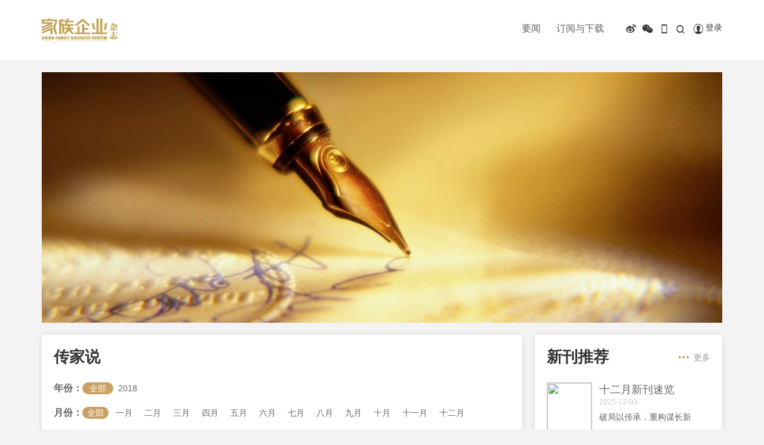

--- FILE ---
content_type: text/html; charset=utf-8
request_url: http://cfbr.com.cn/column/lists/cid/93.html
body_size: 5231
content:
<!DOCTYPE html>
<html lang="zh-CN">
<head>
	<meta charset="UTF-8">
	<title>家族企业--传家说</title>
	<link href="/Public/home/css/iconfont.css" rel="stylesheet" type="text/css">
<link href="/Public/home/css/global.css" rel="stylesheet" type="text/css">
<meta http-equiv="X-UA-Compatible" content="IE=edge,chrome=1">
<script>
	//浏览器跳转手机网站
       function browserRedirect() {
            var sUserAgent = navigator.userAgent.toLowerCase();
            var bIsIpad = sUserAgent.match(/ipad/i) == "ipad";
            var bIsIphoneOs = sUserAgent.match(/iphone os/i) == "iphone os";
            var bIsMidp = sUserAgent.match(/midp/i) == "midp";
            var bIsUc7 = sUserAgent.match(/rv:1.2.3.4/i) == "rv:1.2.3.4";
            var bIsUc = sUserAgent.match(/ucweb/i) == "ucweb";
            var bIsAndroid = sUserAgent.match(/android/i) == "android";
            var bIsCE = sUserAgent.match(/windows ce/i) == "windows ce";
            var bIsWM = sUserAgent.match(/windows mobile/i) == "windows mobile";
            //document.writeln("您的浏览设备为：");
            if (bIsIpad || bIsIphoneOs || bIsMidp || bIsUc7 || bIsUc || bIsAndroid || bIsCE || bIsWM) {
                window.location.href="http://www.cfbr.com.cn/mobile"; 
            }
        }

        browserRedirect();

</script>
<script>
var _hmt = _hmt || [];
(function() {
  var hm = document.createElement("script");
  hm.src = "https://hm.baidu.com/hm.js?6763860b56e7ec8692f1d27ac82f3810";
  var s = document.getElementsByTagName("script")[0]; 
  s.parentNode.insertBefore(hm, s);
})();
</script>
</head>
<body>
	<div class="head head_w">
		<div class="warp">
	<a href="/" class="logo"><img src="/Public/home/images/logo.png" class="animate" /></a>
	<a href="" class="login_btn"><i class="iconfont icon-yonghu"></i>登录</a>
	<div class="headsearch animate">
		<form target="_blank" action="/plus/search" name="formsearch" class="SubForm2">
			<input type="text" placeholder="请输入关键字" name="q"><a href="javascript:;" alt="搜索"><i class="iconfont icon-search"></i></a>
		</form>

	</div>
	<div class="down">
		<a href="javascript:;" alt="新浪">
			<i class="iconfont icon-sina"></i>
			<span class="code">
				<img src="/Public/home/images/code.jpg"/>
			</span> 
		</a>
		<a href="javascript:;" alt="微信"><i class="iconfont icon-weixing"></i>
			<span class="code">
				<img src="/Public/home/images/code.jpg"/>
			</span> 
		</a>
		<a href="" alt="手机"><i class="iconfont icon-phone"></i></a>
	</div>
	<ul class="nav">
	
			<li  class="active">
			
			<a href="/column/lists/cid/44.html" class="t" ><span>要闻</span></a>
						
											<div class="nav_up">
																<a href="/column/lists/cid/44.html">要   闻</a>																<a href="/column/lists/cid/57.html">非遗与传承</a>										<a href="/column/zjlists.html">专栏</a>
																					<a href="/column/lists/cid/59.html">修齐治平</a>									</div>
				

			
		</li>
			<li >
			
							<a href="/column/63.html" class="t" ><span>订阅与下载</span></a>			
							

			
		</li>
		</ul>
</div>

	</div>
		<div class="banner warp h420 mt20">
			<div class="focus" id="focus">
				<ul>
										<li>
						<img src="/Uploads/image/2017/0704/20170704174620_8621.jpg" class="img" />
						<!-- <div class="fo-box">
							<h3>本期推荐</h3>
							<p>家族成员在家族企业里的日子过得并不总是那么轻松。如果家族企业执行委员会的成员从小就彼此相熟、知根知底，那么，企业的内部矛盾、标准不一、阵线不齐以及其它种种分歧便会被放大。</p>
							<a href="">查看详情</a>
						</div> -->
					</li>				</ul>
			</div>
		</div>
	

	<div class="warp group clearfix">
		<div class="fl">
			<h2 class="tit"><b>传家说</b></h2>
			<div class="sel-bar clearfix line" >
				<p class="fl"> <b>年份：</b><span  class="cur"  >
					<a href="/column/lists/cid/93.html">全部</a>
					</span>
				<span >
						<a href="/column/lists/cid/93/year/2018.html">2018</a>
					</span>				<span></span>
				</p>
				<p class="fl"> <b>月份：</b><span  class="cur" ><a href="/column/lists/cid/93.html">全部</a></span>
				<span  ><a href="/column/lists/cid/93/m/1.html">一月</a></span>
				<span  ><a href="/column/lists/cid/93/m/2.html">二月</a></span>
				<span ><a href="/column/lists/cid/93/m/3.html">三月</a></span>
				<span ><a href="/column/lists/cid/93/m/4.html">四月</a></span>
				<span ><a href="/column/lists/cid/93/m/5.html">五月</a></span>
				<span ><a href="/column/lists/cid/93/m/6.html">六月</a></span>
				<span ><a href="/column/lists/cid/93/m/7.html">七月</a></span>
				<span ><a href="/column/lists/cid/93/m/8.html">八月</a></span>
				<span ><a href="/column/lists/cid/93/m/9.html">九月</a></span>
				<span ><a href="/column/lists/cid/93/m/10.html">十月</a></span>
				<span ><a href="/column/lists/cid/93/m/11.html">十一月</a></span>
				<span ><a href="/column/lists/cid/93/m/12.html">十二月</a></span>
				</p>
				
			</div>
			<div class="layout-ul layout-ul6">
				<ul>
				<li>
						<a href="/news/1520.html" class="img"><img src="/Uploads/image/2018/0904/20180904173022_3111.jpg" width="267" height="169" /></a>
						<div class="info">
							<h3><a href="/news/1520.html">在妥协中寻找平衡</a></h3>
							<p>保险正以其风险防范、损失补偿、安全稳健、资金融通等功能和特点在高净值人群的资产配置表中逐渐增高占比。</p>
							<span>2018-09-04</span>
						</div>
					</li><li>
						<a href="/news/1561.html" class="img"><img src="/Uploads/image/2018/1102/20181102170057_9824.png" width="267" height="169" /></a>
						<div class="info">
							<h3><a href="/news/1561.html">高净值家族不可或缺的“两张保单”</a></h3>
							<p><p class="MsoNormal">
	我们既可以将保险付诸于健康和财富身上的“避震功能”看做“两张保单”，也可以将其构建为两套完整的保障体系。
</p></p>
							<span>2018-08-15</span>
						</div>
					</li><li>
						<a href="/news/1516.html" class="img"><img src="/Uploads/image/2018/0904/20180904173418_4634.jpg" width="267" height="169" /></a>
						<div class="info">
							<h3><a href="/news/1516.html">个税改革是否会成为资产配置的新风向标？</a></h3>
							<p>保险不是短期逐利的工具，而是财富的替代、耐心的资本、长期的投资、深度的传富和最小化税收的节税工具。</p>
							<span>2018-07-06</span>
						</div>
					</li><li>
						<a href="/news/1486.html" class="img"><img src="/Uploads/image/2018/0904/20180904175158_2828.jpg" width="267" height="169" /></a>
						<div class="info">
							<h3><a href="/news/1486.html">解惑中国式家族传承</a></h3>
							<p>与一般的财富管理相比，物质财富的传承是一个复杂的系统工程，不仅涉及到复杂的法律、税务和家庭关系安排，同时还需要一系列极细致和周密的构架、评估和执行等持续过程。</p>
							<span>2018-06-04</span>
						</div>
					</li><li>
						<a href="/news/1443.html" class="img"><img src="/Uploads/image/2018/0904/20180904175613_1406.jpg" width="267" height="169" /></a>
						<div class="info">
							<h3><a href="/news/1443.html">描绘高净值家族财富管理与传承图谱</a></h3>
							<p>对于财富管理工具层面的认识，中国高净值人群仍处于初级阶段，需求日益迫切，行业增长空间充分。拼凑出一幅现阶段本土“高净值家族财富管理与传承图谱”，需要“学术派”与“实操派”的共同努力。</p>
							<span>2018-05-02</span>
						</div>
					</li><li>
						<a href="/news/1338.html" class="img"><img src="/Uploads/image/2018/0904/20180904180539_3798.jpg" width="267" height="169" /></a>
						<div class="info">
							<h3><a href="/news/1338.html">构建财富传承服务链</a></h3>
							<p>坚韧、果敢、细致……这些都是闪耀在财富累积阶段难能可贵的品质，但是当度过创富的阶段，又有多少人能够持续将这些品质延展至守富、传富的阶段？</p>
							<span>2018-04-29</span>
						</div>
					</li><li>
						<a href="/news/1339.html" class="img"><img src="/Uploads/image/2018/0904/20180904180854_7894.jpg" width="267" height="169" /></a>
						<div class="info">
							<h3><a href="/news/1339.html">现代金融工具的“双剑合璧”</a></h3>
							<p>家族传承有三个载体，财富、人、文化。而传承的风险就是围绕着这三个载体存在的，其中包括财富的灭失风险，人的健康和关系带来的风险，文化、价值观不统一带来的传承风险。</p>
							<span>2018-03-28</span>
						</div>
					</li>				</ul>
			</div>
		</div>
		<div class="fr">
			<h2 class="tit"><b>新刊推荐</b> <a href="/column/lists/cid/44.html" class="more-lv"><i class="iconfont icon-shenglvehao"></i>更多</a></h2>
			<ul class="list2 row3-h">

				
				<li><a href="/news/3137.html">
					<img src="" class="img" />
					<h2>十二月新刊速览</h2>
					<span>2025-12-03</span>
					<p>破局以传承，重构谋长新<br /></p>
				</a></li><li><a href="/news/2903.html">
					<img src="" class="img" />
					<h2>开局良好！十组数据...</h2>
					<span>2023-04-19</span>
					<p></p>
				</a></li><li><a href="/news/1549.html">
					<img src="/Uploads/image/2018/1102/20181102152559_9427.png" class="img" />
					<h2>公益组织“股权捐赠...</h2>
					<span>2018-09-10</span>
					<p>2016年9月实施的《慈善法》拓宽了捐赠渠道，将不...</p>
				</a></li>			</ul>
		</div>
		<!-- <div class="fr mt20">
			<h2 class="tit"><b>专家学者</b> <a href="/column/lists/cid/58.html" class="more-lv"><i class="iconfont icon-shenglvehao"></i>更多</a></h2>
			<ul class="list2 row3">

								<li><a href="/news/794.html">
					<img src="/Uploads/image/2017/0731/20170731113635_1310.jpg" class="img" />
					<h2>丁杰</h2>
					<span>1970-01-01</span>
					<p>人类发展到今天，我们需要想清楚一件很重要的事情—我...</p>
				</a></li>			</ul>
		</div> -->
	</div>
	<div class="warp page clearfix">
		<div>    </div>		<!-- <a href="" class="prve"><</a>
		<a href="#">1</a>
		<span>...</span>
		<a href="#">4</a>
		<a href="#">5</a>
		<span class="current">6</span>
		<a href="#">7</a>
		<a href="#">8</a>
		<a href="" class="next">></a> -->
	</div>

	<div class="footer">
		<div class="warp clearfix">
			<div class="clearfix">
				<div class="item" style='display:none;'>
					<h2>杂志</h2>
												<a href="javascript:;">介绍</a><a href="javascript:;">订阅</a><a href="javascript:;">发行渠道</a><a href="javascript:;">新媒体</a>				</div>
				<div class="item" style='display:none;'>
					<h2>关于我们</h2>
												<a href="javascript:;">介绍</a><a href="javascript:;">加入我们</a><a href="javascript:;">投稿</a><a href="javascript:;">联系我们</a><a href="javascript:;">意见反馈</a>				</div>
				<div class="item link" style='display:none;'>
					<h2>合作伙伴</h2>

							<a><img src="/Uploads/image/2015/0403/20150403165734_2788.png" /></a><a><img src="/Uploads/image/2015/0403/20150403165758_6679.png" /></a><a><img src="/Uploads/image/2015/0403/20150403165821_7413.png" /></a><a><img src="/Uploads/image/2015/0403/20150403165842_5554.png" /></a><a><img src="/Uploads/image/2015/0403/20150403165857_3192.png" /></a>				</div>
				<div class="item telme" style='float:left'>
					<h2>联系我们</h2>
					<a href="email:jiazuqiye@cbnet.com.cn">Email：jiazuqiye@cbnet.com.cn</a>
					<a >传真Fax：010-88890006</a>
					<a >举报投诉电话：010-88890055</a>
					<!-- <p><i class="iconfont icon-sina"></i><i class="iconfont icon-weixing"></i></p> -->
				</div>
			</div>
		</div>
		<div class="cen">
			<p class="warp">本网站由《中国经营报》社有限公司运营，全部内容版权归《家族企业》所有并经《家族企业》杂志独家授权凡道广告传媒(北京)有限公司开发 <br />Copyright @ 1998-2013 Tencent.All Rights Reserved <a href="https://beian.miit.gov.cn/" target="_blank">京ICP备13038787号-7</a><a href="/Public/InternetNewsInfoServiceLicence/互联网新闻信息服务许可证_家族企业杂志.html">互联网新闻信息服务许可证10120180003</a><span><a >隐私保护</a> | <a >网站地图</a></span>
			</p>
		</div>		
	</div>


<script type="text/javascript" src="/Public/home/js/jquery-1.8.3.min.js"></script>
<script src="/Public/home/js/jquery.cxscroll.min.js"></script>
<script type="text/javascript" src="/Public/home/js/head.js"></script>
<script type="text/javascript" src="/Public/home/js/global.js"></script>
<script type="text/javascript" src="/Public/js/validform/validform-5.3.2.min.js"></script>
<script type="text/javascript">
		$(".SubForm2").Validform({
			btnSubmit:".iconfont",
			tiptype: 3,
			beforeCheck:function(curform){
				$(".animate").addClass("show");
				var val =$("input[name='q']").val();
				if(val=='underfined' ||val ==false){
					return false;
				}else{
					return true;
				}
				
				
				
			//在表单提交执行验证之前执行的函数，curform参数是当前表单对象。
			//这里明确return false的话将不会继续执行验证操作;	
			},
		});
	</script>


</body>
</html>

--- FILE ---
content_type: text/css
request_url: http://cfbr.com.cn/Public/home/css/global.css
body_size: 7462
content:
*{margin:0;padding:0;list-style:none;font-family: 'Microsoft Yahei','宋体','微软雅黑',Arial,Lucida Grande,Tahoma,sans-serif; }
html, body {
    -webkit-tap-highlight-color: rgba(0,0,0,0);
    color:#666;
    background: #f3f3f3;
    font-size: 14px;
}
h1,h2,h3,h4,h5{font-weight: 500;}
a{color:#666;text-decoration:none;}
a.f3{color: #333;}
a.f8{color: #888;}
a:hover{color:#c8a063;}
img{border:0 none;}
input,a{outline:none;}
i,em{font-style: normal;}
.rel{position: relative;}
.abs{position: absolute;}
.fl{float: left;}
.fr{float:right;}
.overflow{overflow: hidden;}
.block{display: block;}

.clearfix{zoom:1;clear:both;display:inline-block;}
.clearfix{display:block;}
.clearfix:after{content:".";height:0;display:block;clear:both;visibility:hidden;font-size:0;}

.pb50{padding-bottom: 50px;}
.pt50{padding-top: 50px !important;}
.pt20{padding-top:20px !important;}
.pt10{padding-top: 10px !important;}
.mt20{margin-top: 20px !important; }
.mt-80{margin-top: -80px !important;}

.animate{ 
   -webkit-transition:all 0.1s;
    -moz-transition:all 0.1s;
    -o-transition:all 0.1s;
    -ms-transition:all 0.1s ;    
    transition:all 0.1s;
}
.animated {
    -webkit-animation-duration:1s;
    animation-duration:1s;
    -webkit-animation-fill-mode:both;
    animation-fill-mode:both
}
.animated.infinite {
    -webkit-animation-iteration-count:infinite;
    animation-iteration-count:infinite
}
.animated.hinge {
    -webkit-animation-duration:2s;
    animation-duration:2s
}

.warp{width:1140px;margin:0 auto;}
/**/
.backtop{position: fixed;bottom: 50px;right:50%;margin-right: -610px;z-index: 9999;width:40px;height:40px;border-radius: 50%;cursor: pointer;}
.backtop i{font-size: 37px;opacity: 0.8;color: #0670bb;line-height: 46px;text-align: center;display: block;}
/**/
.head{width:100%;height:100px;z-index:99;background:#fff;border-bottom:1px solid rgba(255,255,255,0.1);
   -webkit-transition:all 0.1s ease-in-out;
    -moz-transition:all 0.1s ease-in-out;
    -o-transition:all 0.1s ease-in-out;
    -ms-transition:all 0.1s ease-in-out;    
    transition:all 0.1s ease-in-out;
}
.headfix{position:fixed;top:0;left:0;box-shadow:0px -1px 27px #E0E0E0;-webkit-box-shadow:0px -1px 27px #E0E0E0;-moz-box-shadow:0px -1px 27px #E0E0E0;-o-box-shadow:0px -1px 27px #E0E0E0;-ms-box-shadow:0px -1px 27px #E0E0E0;}
.head .logo{float:left;margin:27px 0 0;display:block;width:151px;height:49px;overflow:hidden;position:relative;}
.head .logo img{position:absolute;top:-51px;left:0;}
.head .nav{float:right;margin:0 20px;}
.head .nav li{float:left;position:relative;padding:0 3px;}
.head .nav li a{position:relative;overflow:hidden;}
.head .nav li a.t{line-height:96px;height:100px;font-size:16px;padding:0;display:block;}
.head .nav li a.t span{padding: 1px 10px 3px;}/*
.head .nav li.active a.t,.head .nav li a.t:hover{color:#fff;}.head .nav li.active a.t span,*/
.head .nav li a.t:hover span{/*color:#fff;background: #c8a063;border-radius: 18px;*/color:#c8a063;text-decoration: underline;}
.head .nav li i.icon{display:block;position:absolute;right:5px ;top:31px;width:0;height:0;border-left: 4px solid transparent; border-right: 4px solid transparent;border-top: 6px solid #333;}
.head .nav li.hover {z-index: 999;}
.head .nav li.hover i.icon{border-bottom: 6px solid #333;border-top:0;}
.head .nav .nav_up{position: absolute;left:100px;z-index: 99;bottom:0;transition: 0.3s;background: url("../images/navupbg2.png") no-repeat 14px top;z-index: 0;transition: 0.35s; opacity:0;padding-left: 13px; width: 301px;}
.head .nav .nav_up a{display: inline-block;color: #000;line-height:36px;padding-right: 25px;text-align: center;/*border-bottom: 1px solid rgba(0,0,0,0.5);*/margin-bottom:1px;float: left;}
.head .nav .nav_up a:hover{color: #a88652;text-decoration: underline;}

.nav_brank{margin:20px 0;}
.nav_brank i{color:#333;padding:0 6px;font-size:12px;}
.nav_brank span{padding: 0  3px;}
.nav_brank em{font-size: 14px;color: #c8a063;border-bottom: 1px solid #c8a063;}
/*banner*/
.banner{position:relative;height: 700px;}
.banner.baner_index li{height:700px;}
.banner .box{overflow: hidden;width:100%;}
.banner .list{overflow: hidden;width: 99999px;}
.banner .list li{float: left;width: 1000px;}
/*.banner .prev{position:absolute;left:50%;top:50%;width:30px;height:30px;margin:-15px 0 0  -570px;}
.banner .next{position:absolute;right:50%;top:50%;width:30px;height:30px;margin:-15px  -570px 0 0;}*/

.focus {width:100%; height:100%; overflow:hidden;position: relative;}
.banner .focus{ position:absolute;left:0;top:0;}
.focus ul {height:100%; position:absolute;left:0;top:0;width:100%;}
.focus ul li {float:left; width:100%; overflow:hidden; position:relative;background-repeat:no-repeat;background-position:center center;}
.focus ul li a{display:block;height:100%;width:100%;background-position:center center;background-repeat:no-repeat;}
.focus ul li div {position:absolute; overflow:hidden;}
.focus .btn {position:absolute; width:1172px; height:10px; padding:5px 0; left:50%;margin-left:-586px; bottom:5%; text-align:center;}
.focus .btn span {display:inline-block; _display:inline; _zoom:1; width:12px; height:12px; _font-size:0; margin:0 5px; cursor:pointer; background:#fff;border-radius:50%;}
.focus .btn span.on {background:#c49d62;}
.focus1{height: 235px;margin-top: 10px;width: 520px;}
.focus1 .btn{width: 520px;margin: 0;left:0;}

.banner.h420{height: 420px;}
.banner.h420 .btn{text-align: left;width: 96%;left:2%;margin:0;}
.banner.h420 .fo-box {position:absolute; width:277px; height:248px;padding:20px; right:100px; top:50%;margin-top:-144px;background: rgba(255,255,255,0.95);}
.banner.h420 .fo-box h3{font-size: 18px;color: #333;}
.banner.h420 .fo-box p{color: #999;line-height: 1.7em;margin:20px 0;}
.banner.h420 .fo-box a{color: #c49d62;}
.banner.h420 .fo-box a:hover{text-decoration: underline;}
/**/
.down{float:right;padding-top: 38px;}
.down a{color: #333;margin:0 3px;position: relative;}
.down a i{font-size: 18px;}
.down a span.code{width: 0;height:0;position: absolute;top:18px;right:3px;overflow: hidden;z-index: 99;}
.down a span.code img{width: 100%;}
.headsearch{float: right;margin-top: 38px;border:1px solid transparent;position: relative;padding-right:25px;padding-left:0;overflow:hidden;width: 0;font-size: 0; }
.headsearch.show{width:110px;border-color: #ddd;height:20px;border-radius: 10px;background: #fff;padding-left:10px;}
.headsearch input{border:none;border-radius: 10px;line-height: 20px;padding:0;height: 20px;font-size: 12px;background: none;width: 0;overflow: hidden;}
.headsearch.show input{width:110px;}
.headsearch a{color: #333;margin:0 3px;position: relative;position: absolute;right:0;top:2px;}
/**/
.login_btn{position:relative;padding-left:20px;float: right;color: #333;font-size: 14px;display: block;margin: 38px 0 0 10px;}
.login_btn i{position: absolute;left:0;top:3px;}

.inteTop{position: relative;}
.inteTop .head{background: transparent;position:absolute;left:0;top:0;}
.inteTop .headfix{background: #fff;position: fixed;}
.inteTop .head .nav li a.t{color: #fff;}
.inteTop .head .nav li a:after{background: #fff;height:2px;}
.inteTop .headfix .nav li a.t{color: #c8a063;}
.inteTop .headfix .logo img{top:-51px;}
.inteTop .head_search{background: none;}
.inteTop .head_search input{background: none;color: #fff;}
.inteTop .head_search input::-webkit-input-placeholder{color: #fff;}
.inteTop .head_search input:-moz-placeholder{color:#fff;}
.inteTop .head_search input::-moz-placeholder{color:#fff;}
.inteTop .head_search input:-ms-input-placeholder {color:#fff;}
.inteTop .head_search i{color: #fff;}
.inteTop .head .down a{color: #fff;}
.inteTop .head .login_btn{color: #fff;}
.inteTop .head .logo img{top:0;}
.inteTop .head .headsearch a{color: #fff;}
.headfix .headsearch.show{border-color: #333 !important;}
.headfix .headsearch a{color: #333 !important;}
.headfix .down a{color: #333 !important;}
.headfix .login_btn{color: #333 !important;}
.headfix .logo img{top:-51px !important;}
.headsearch.show a{color: #333 !important;}
.inteTop .nav .nav_up{background-image: url("../images/navupbg.png"); width: 301px; }
.inteTop .nav .nav_up a{color:#fff;}

.inteTop .nav .nav_up{bottom:0px; }
.inteTop .headfix .nav .nav_up{background-image: url("../images/navupbg2.png");bottom:0; }
.inteTop .headfix .nav .nav_up a{color:#000;}
.inteTop .headfix .nav .nav_up a:hover{color:#c8a063;}

.footer{background:#242424;width:100%;padding:50px 0 0;text-align:left;}
.footer .item{float:left;width:20%;}
.footer .item h2{position:relative;line-height:28px;padding-bottom:8px;font-size: 16px;color: #fff;}
.footer .item h2:after{content: "";height:1px;font-size: 0;display: block;width: 30px;background: #666;margin: 10px 0;}
.footer .item a{display:block;color:#7d7d7d;font-size:14px;line-height:2em;}
.footer .item a:hover{color:#fff;}
.footer .item.link{width: 322px;}
.footer .item.link a{width: 141px;float: left;margin:0 20px 5px 0;}
.footer .telme{float: right;}
.footer .telme i{display: block;float: left;width: 30px;height: 30px;border-radius: 50%;background: #474747;color: #242424;text-align: center;line-height:30px;font-size: 18px;margin: 10px 10px 0 0; }

.footer .cen{background:#1d1d1d;padding:15px 0;color:#a2a2a2;margin-top:50px;}
.footer .cen .warp{position: relative;}
.footer .cen .warp span{position: absolute;right: 0;top:10px;}
.footer .cen a{color:#d6d6d6;}
.footer .cen a:hover{color:#fff;}

/*分页*/
.page{text-align: center;margin-top: 20px;margin-bottom: 20px;}
.page a{display: inline-block;background: #fff;float: left;display: block;width: 40px;height: 40px;margin:0 5px;text-align: center;line-height: 40px;}
.page span{float: left;width: 40px;height: 40px;display: block;background: #fff;line-height: 40px;}
.page span.current{background: #c8a063;color: #fff;}

.lr-page{}
.lr-page a{display: block;width: 20px;height: 20px;float: left;background: #999;margin-left: 1px;}
.lr-page a i{color: #fff;display: block;text-align: center;line-height: 20px;font-size: 14px;}
.lr-page a:hover{background: #c8a063;}

/*标题*/
.tit{min-height:40px;}
.tit b{color: #333;font-size: 26px;}
.tit i{color: #999;font-size: 14px;margin: 0 5px;}
.tit em{font-weight: 500;color: #999;font-size: 14px;}
.tit2{margin: 10px 0;}
.tit2 b{color: #333;font-size: 18px;}
.tit span{display: block;text-indent: 2em;color:#333;font-weight: 600;margin: 10px 0;}
.more{padding:10px 25px;border:2px solid #c8a063;float:left;color: #c8a063;border-radius: 1px;}
.more:hover{color: #fff;background: #c8a063;}
.more-lv{font-size: 14px;color: #999;float: right;}
.more-lv i{color: #c8a063;font-size: 12px;}
.tit .more-lv{margin-top: 10px;}
/**/
.group{clear: both;margin-top:20px;margin-bottom: 20px;}
.group>div{background: #fff;padding:20px;box-shadow: 0 0 10px 0 rgba(0,0,0,0.1);border-radius: 1px;position: relative;}
.group .fl{width:765px;}
.group .fr{width:274px;}
.group .w2{width: 520px;}

.xsdzzdz{clear: both;margin-top:20px;margin-bottom: 20px;}
.xsdzzdz>div{background: #fff;padding:20px;box-shadow: 0 0 10px 0 rgba(0,0,0,0.1);border-radius: 1px;position: relative;}
.xsdzzdz a{display:block;width:540px;float:left; overflow:hidden;}
.xsdzzdz a:nth-child(1){margin-right:20px;}
.xsdzzdz .more-lv{width:inherit;float:right;}

.f26{font-size: 26px;font-weight: 700;color: #333;}
.sel-bar p{margin-top:20px; }
.sel-bar p.fl{margin-right: 50px;width: auto;}
.sel-bar p b{font-size: 16px;}
.sel-bar p span,.sel-bar p a{margin:0;padding: 2px 4px;cursor: pointer;}
.sel-bar p span.cur,.sel-bar p a.cur{background: #c8a063;color: #fff;border-radius: 15px;}
.sel-bar p span.cur a{color: #fff;}
.sel-bar.line{border-bottom: 1px solid #eee;padding-bottom: 20px;}
.wp-head i.bg{position: absolute;right: 40px;bottom: 0;}
.wp-head i.bg img{display: block;}

.tab{position: absolute;}
.tab.n4,.tab.n5{width: 400px;}
.tab li{float:left;width: 100px;}
.tab a{height:60px;display: block;line-height: 70px;font-size: 18px;text-align: center;color: #333;}
.tab a:hover{color:#c8a063;}
.tab li.active a{color: #fff;background: #c8a063;}
.tab.n4 li{width: 25%;}
.tab.n5 li{width: 20%;}
.group .tab{right:10px;top:0;}
.group .lr-page{position: absolute;right:20px;top:30px;}
.group .tit .jlbtitle{width: 455px;display: block;overflow:hidden;height: 30px;float:left;}

.list1{clear:both;margin:0 0 0 -20px;}
.list1 li{float:left;width: 239px;margin:20px 0 0 20px;}
.list1 li .img{width: 239px;height:151px;}
.list1 li h2{font-size: 18px;color: #333;margin: 10px 0;}
.list1 li a:hover h2{color:#c8a063; }
.list1 li p{font-size: 14px;line-height: 1.6em;}

.list2{}
.list2 li{position: relative;border-bottom:1px solid #eee;height:100px;padding:20px 0 20px 88px;} 
.list2.oimg li{padding:18px 0 ;}
.list2 li:nth-child(2n){border-bottom: 0 none;padding-bottom:0;}
.list2 .img{width:74px;height:94px;border:1px solid #ccc;position: absolute;left:0;top:20px;}
.list2 h2{font-size: 18px;}
.list2 span{font-size: 12px;color:#ccc;}
.list2 li p{font-size: 14px;margin-top: 10px;}
.list2.row3-h li{border-bottom:1px solid #eee;padding:20px 0 20px 88px;}
.list2.row3 li{height:96px;border-bottom:1px solid #eee;padding:20px 0 20px 88px;}
.list2.row3 .img{height:94px;}
.list2.row3 li:nth-child(3n),.row3-h li:nth-child(3n){border-bottom: 0 none;padding-bottom:0;}

.overseas-abstract{margin-top: 20px;}
.overseas-abstract li{position: relative;padding:20px 20px 20px 402px;background: #f3f3f3;height: 196px;}
.overseas-abstract li .img{position: absolute;left:0;top: 0}
.overseas-abstract li h2{font-size: 18px;}
.overseas-abstract li p{line-height: 1.6rem;margin:10px 0;}

.offline-activity-list{margin-top: 17px;    height: 373px;}
.offline-activity-list dl{height: 125px;}
.offline-activity-list dl dt{float: left;width: 183px;}
.offline-activity-list dl dd{float: right;padding-left: 20px;width:540px;height: 100%;border-left: 2px solid #eee;position: relative;}
.offline-activity-list dl dd:after{content: "";display: block;width: 10px;height:10px;position: absolute;left:-6px;top:10px;background: #23b8f6;border-radius: 50%;}
.offline-activity-list dl dd h2 a{font-size: 18px;color: #333;}
.offline-activity-list dl dd h2 a:hover{color:#c8a063; }
.offline-activity-list dl dd p{line-height: 1.6em;padding-top: 10px;}
.offline-activity-list dl:last-child{height: 123px;}

.article{}
h2.atr-tit{font-size: 30px;color: #333;}
h1.atr-tit{font-size: 36px;color: #333;}
.atr-t{padding: 10px 0 20px;border-bottom: 1px solid #eee;}
.atr-t span{margin-right: 30px;color: #999;}
.atr-info{ min-height: 300px; }
.atr-info img{max-width: 100%;display: block;margin:20px auto;}
.atr-info p{text-indent: 2em;font-size: 16px;line-height: 30px;margin:20px 0;}
 .other_atrical{border-top: 1px solid #eee;padding: 10px 0;}
 .other_atrical a{display: block;margin: 5px 0;color: #324f8c;}
 .other_atrical a:hover{text-decoration: underline;}
  .other_atrical  a.l{float: left;}
 .other_atrical  a.r{float: right;}

/**/
 .banner.yx, .banner.yx li{height: 658px;}
.banner.h480{height: 480px;}

.layout-dl1 dl{clear: both;overflow: hidden;margin-top: 20px;}
.layout-dl1 dl dt{float: left;width: 330px;overflow: hidden;}
.layout-dl1 dl dd{width: 170px;float: right;}
.layout-dl1 dl dd h2 a{font-size: 20px;color: #333;display: block;margin-bottom: 15px;}
.layout-dl1 dl dd h2 a:hover{color: #c8a063;}
.layout-dl1 dl dd p{line-height: 1.7em;color: #999;}

.layout-dl2 dl{clear: both;overflow: hidden;margin-top: 20px;}
.layout-dl2 dl dt{float: left;width: 210px;overflow: hidden;}
.layout-dl2 dl dd{width: 290px;float: right;}
.layout-dl2 dl dd p{line-height: 1.7em;color: #333;font-size: 20px;}

.layout-dl1.bdlx dl{height: 212px;}
.layout-dl3 dl{overflow: hidden;}
.layout-dl3 dl dd{width: 615px;float: left;}
.layout-dl3 dl dt{float: right;width:451px;}
.layout-dl3 dl p{line-height: 2em;}
.layout-dl3 dl h3{color:#333;padding-top: 10px;font-weight: 600;}

.layout-ul ul{margin-left: -20px;}
.layout-ul li{float: left;margin-left: 20px;margin-top: 20px;}
.layout-ul li img{display: block;}
.layout-ul li h2{font-size: 16px;margin:10px 0 ;color: #333;overflow:hidden;text-overflow: ellipsis;white-space: nowrap;}
.layout-ul li p{font-size: 14px;color: #999;}
.layout-ul li a:hover *{color:#c8a063; }

.layout-ul1 li{width: 157px;}
.layout-ul1 li img{width: 155px;height:204px;border:1px solid #eee; }
.layout-ul1 li h2{margin:7px 0 0;}
.layout-ul2 li{width: 243px;}
.layout-ul2 li img{width: 243px;height:151px; }
.layout-ul2 li h2{font-size: 18px;}
.layout-ul4 li{width: 260px;}
.layout-ul4 li img{width: 260px;height:165px; }
.layout-ul4 li h2{font-size: 18px;}

.chuangyi li{width:350px;}
.chuangyi li img{width: 350px;height:213px; }
.chuangyi li h2{font-size: 18px;}


.layout-ul5 li{width: 353px;}
.layout-ul5 li img{width: 353px;height:222px; }
.layout-ul5 li h2{font-size: 18px;}

.layout-ul5 .zzyh_bofang{position: relative; display: block;}

.layout-ul5 .zzyh_bofang span{   width: 50px;height: 50px; display: block;  position: absolute;  bottom:63px; left: 0;}
.layout-ul5 .zzyh_bofang span img{width: 50px;height: 50px;}


.layout-ul6 li{overflow:hidden;height: 169px;clear: both;float: none;padding-bottom: 20px;border-bottom: 1px solid #eee;}
.layout-ul6 li .img{float: left; width: 267px;overflow: hidden;}
.layout-ul6 li .info{width: 460px;float: right;position: relative;height: 169px;}
.layout-ul6 li h2{font-size: 18px;}
.layout-ul6 li .info span{position: absolute;bottom: 0;left: 0;color: #999;}
.layout-ul6 li .info p{line-height: 1.7rem;margin: 10px 0;}
.layout-ul6 li:last-child{padding-bottom: 0;border-bottom: 0;}


.layout-ul7 li{overflow:hidden;height: 180px;clear: both;float: none;padding-bottom: 20px;border-bottom: 1px solid #eee;}
.layout-ul7 li .img{float: left; width: 180px;overflow: hidden;}
.layout-ul7 li .info{width: 565px;float: right;position: relative;height: 169px;}
.layout-ul7 li h2{font-size: 18px;}
.layout-ul7 li .info span{position: absolute;bottom: 0;left: 0;color: #999;}
.layout-ul7 li .info p{line-height: 1.7rem;margin: 10px 0;}
.layout-ul7 li:last-child{padding-bottom: 0;border-bottom: 0;}

.layout-ul9 li{width: 260px;}
.layout-ul9 li img{width: 255px;height:334px; border:1px solid #e8e8e8;}
.layout-ul9 li h2{font-size: 18px;margin: 5px 0;}

.layout-ul8 ul{min-height: 213px;}
.layout-ul8 li{width: 349px;position: relative;height: 213px;overflow: hidden;}
.layout-ul8 li img{width: 349px;height:213px; }
.layout-ul8 li h2{font-size: 18px;margin:0;color:#fff;padding:10px 0;position: absolute;bottom: 0;left: 0;background: rgba(0,0,0,0.5);width: 100%;}
.layout-ul8 li h2 span{padding:0 10px;}
.layout-ul8 li h2 b{font-size: 12px;}

.sina{display: block;float: left;background: #d43f38;width: 32px;height: 32px;border-radius: 17px;text-align: center;line-height: 32px;color: #fff;margin-right: 10px;}
.rss{display: block;float: left;background: #f87a02;width: 32px;height: 32px;border-radius: 17px;text-align: center;line-height: 32px;color: #fff;}

.layout-ul3{overflow: hidden;}
.layout-ul3 ul{margin-left: -20px;}
.layout-ul3 li{float: left;width: 353px;height: 135px;position: relative;margin-left: 20px;margin-top: 20px;}
.layout-ul3 li a{display: block;background: #f3f3f3;height: 135px;transition:background 0.5s;}
.layout-ul3 li img{width: 135px;height:135px;float: left;}
.layout-ul3 li p{width: 178px;height: 95px;padding: 20px;float: right;line-height: 1.7em;color: #999;}
.layout-ul3 li p b{display: block;font-size: 18px;font-weight: 500;margin-bottom: 10px;color: #333}
.layout-ul3 li a:hover{background: #c8a063;}
.layout-ul3 li a:hover p{color: #fff;}
.layout-ul3 li a:hover p b{color: #fff;}

.group .agenda-abstract{background-image: url("../images/bg1.jpg");}
.agenda-abstract-info{height: 320px;position: relative;}
.agenda-abstract-info .line{width:76%;height:2px;background: #c8a063;position: absolute;top:50%;left:12%;margin:-1px 0 0 ;z-index: 1;}
.agenda-abstract-info .aai-box{border: 1px solid #dedede;border-radius: 10px;padding:15px;background: #f3f3f3;position: absolute; z-index: 2;}
.agenda-abstract-info .aai-box h2{font-size: 18px;color: #c8a063;overflow: hidden;}
.agenda-abstract-info .aai-box h2 b{float: left;}
.agenda-abstract-info .aai-box h2 span{font-size: 12px;color: #999;float: right;}
.agenda-abstract-info .aai-box .jb{position:absolute;left:50%;bottom:-30px;display: block;width:14px;height: 30px;background: url("../images/icon/jb.png");}
.agenda-abstract-info .aai-box .jt{position:absolute;left:50%;top:-30px;display: block;width:14px;height: 30px;background: url("../images/icon/jt.png");}
.agenda-abstract-info .aai-box.b1{left:0;bottom:57%;}
.agenda-abstract-info .aai-box.b2{left:25%;top:57%;}
.agenda-abstract-info .aai-box.b3{left:48%;bottom: 57%;}
.agenda-abstract-info .aai-box.b4{right:0;top:57%;}
.agenda-abstract-info .aai-box.b4 .jt{left:68%;}

.agenda-gd .all{padding:0;}
.agenda-gd dl{margin-top: 0;background: url("../images/bg2.jpg") repeat-y 565px top;}
.agenda-gd dl dt{width: 525px;/*height: 275px;*/margin: 20px;}
.agenda-gd dl dd{width: 530px;padding:20px;/*border-left: 1px solid #fafafa;height: 275px;box-shadow:3px 0 10px rgba(0,0,0,0.05) inset;*/}
.agenda-gd dl dd p{font-size: 16px;color: #666;line-height: 24px;}

.concern-us .fl{width: 750px;padding-top: 20px;font-size: 16px;line-height: 1.7em;}
.concern-us .fr{width: 280px;line-height: 1.7em;}
.concern-us .fr img{width: 212px;}

.ztfx .tab{right:auto;left:20%;}
.artical2{height: 560px;}
.artical2 p{font-size: 16px;line-height: 1.7em;}

.codelink-box{width: 505px;height:180px;position: absolute;top:50%;left:50%;margin-left:-252px;margin-top: -90px;}
.codelink-box p{width: 300px;float: right;}
.codelink-box p a{display: block;margin-top: 20px;}

.codelink-box .codes {float: left;width:180px;height:180px;border-radius: 10px;background: #fff;background: #fff;}
.codelink-box .codes img{width: 180px;display: block;}
.codelink-box .codes span{display: none;}
.codelink-box .codes span.show{display: block;}

.tab-conts{display: block;}
.tab-conts .tab-cont{display: none;}
.tab-conts .tab-cont.show{display: block;}

#newJournalCont .box{height: 261px;overflow: hidden;width: 100%;position: relative;}
#newJournalCont ul{position: absolute;top:0;left:0;}
#newJournalCont a.btn{display: block;width: 20px;height: 20px;float: left;background: #999;margin-left: 1px;position: absolute;right:29px;top:30px;}
#newJournalCont a.prev{right:50px;}
#newJournalCont a.btn i{color: #fff;display: block;text-align: center;line-height: 20px;font-size: 14px;}
#newJournalCont a.btn:hover{background: #c8a063;}
#newJournalCont ul li{padding-top:0;padding: 0;height:140px;border-bottom: 0;}
#newJournalCont ul li a{display: block;padding: 20px 0;border-bottom: 1px solid #ddd;padding-left: 88px;height: 99px;overflow: hidden
}
.agenda-abstract-info2 .w2{width: 46%;}
.agenda-abstract-info2 .w2.fr{padding-left: 4%;border-left:1px solid #e8e8e8;}
.agenda-abstract-info2 h2{font-size: 18px; font-weight: 800;padding:10px 0;color:#000;}
.agenda-abstract-info2 li{padding-left: 100px;position: relative;line-height:2.8em;overflow: hidden;}
.agenda-abstract-info2 li span{position: absolute;left: 0;top: 0;color: #c9a062;font-weight: 700;font-size: 13px;width: 95px;}
.agenda-abstract-info2 li span:after{content: "";border:2px solid #c9a062;border-radius: 50%;display: block;width:8px;height: 8px;z-index:1;background:#fff;position: absolute;right: 0;top: 13px;}
.agenda-abstract-info2 li:before{content: "";width: 2px;background: #c9a062;height:100%;position: absolute;left: 88px;top:0;z-index: 0;}
.agenda-abstract-info2 li p{font-size: 16px;}
.agenda-abstract-info2 li:nth-child(1):before{top:25px;}

.detil_btn{background: #c8a063;color:#fff;font-size: 14px;padding:8px 25px;border-radius: 3px;display: block;float: left;margin-top: 15px;}
.detil_btn:hover{color:#fff;background: #9c7740;}


.ms_box{margin:0 auto;position: relative;}

.ms_box .pic{overflow: hidden;width: 1086px;background: #fff;margin: 0 auto;}
.ms_box .pic ul{width: 99999px;}
.ms_box .pic ul li{float: left;width: 1086px;}
.ms_box .pic ul li img{margin:0 auto;max-width: 1086px;max-height: 692px;}
.ms_box_top{overflow: hidden;padding:10px 0;width: 1086px;margin: 0 auto;}
.ms_box_top .back{float: left;}
.ms_box_top span{float: right;}
.ms_box_top span a{display:inline-block;margin-left: 1px;}
.ms_box_top a{padding:5px 10px;color: #333;}
/* .ms_box_top a:hover{background: #c0a053;color: #fff;} */
.ms_box_top a:before{font-size:12px;margin-right:5px; }
.ms_box .btn{position: absolute;top:50%;font-size: 20px; width: 40px;height: 90px;color: #333;line-height:90px;margin-top: -45px;text-align: center;}
/* .ms_box .btn:hover{ background: #c0a053; color: #fff;} */

.ms_box .btn.prev{left:30px;}
.ms_box .btn.next{right: 30px;}
.ms_box .num{text-align: center;padding:10px 0 20px;}
.ms_box .num i{font-size: 20px;color: #c0a053;}
/* 专家学者 */
.zj_bk{width:1093px;overflow:hidden;}
.zj_bk ul{ padding-top: 10px; }
.zj_bk ul li{width:177px;height:194px;padding:20px;float:left;margin-left:2px;margin-bottom:2px;background:linear-gradient(top, #000000 10%, #ffffff 100%);background-image: -moz-linear-gradient( -34deg, rgb(221,225,228) 0%, rgb(237,241,242) 100%);background-image: -webkit-linear-gradient( -34deg, rgb(221,225,228) 0%, rgb(237,241,242) 100%);background-image: -ms-linear-gradient( -34deg, rgb(221,225,228) 0%, rgb(237,241,242) 100%);}
.zj_bk ul li:nth-child(5n+1){margin-left:0px;}
.zj_bk ul li dl{width:177px;height:194px;}
.zj_bk ul li dl dt{width:96px;height:96px;border-radius:96px;background:#fff;margin:10px auto; overflow: hidden;}
.zj_bk ul li dl dt img{ width: 96px; }

.zj_bk ul li dl dd{height:74px;text-align:center;}
.zj_bk ul li dl dd h3{height:30px;line-height:30px;font-size:18px;font-weight:bold;}
.zj_bk ul li dl dd h3 a{color:#333;}
.zj_bk ul li dl dd h3 a:hover{ text-decoration:underline;}
.zj_bk ul li dl dd p{height:30px;line-height:30px;font-size:14px;color:#999;}

/* 订阅下载 */
.xz_bottom_bk{width:1100px; overflow:hidden;padding:20px;background:#fff;box-shadow: 0 0 10px 0 rgba(0,0,0,0.1); margin:0 auto;}
.xz_bottom_bk .zz_bk{width:400px;height:487px;float:left;margin-left:100px;margin-right:110px;margin-top:30px;}
.xz_bottom_bk .zz_bk dt{width:400px;height:407px;}
.xz_bottom_bk .zz_bk dd{height:45px; text-align:center;line-height:45px;color:#E50B0B;font-size:24px;font-weight:bold;}
.xz_bottom_bk .mxp_bk{width:400px;height:407px;float:left;margin-top:30px;}
.xz_bottom_bk .mxp_bk dt{width:400px;height:251px;}
.xz_bottom_bk .mxp_bk dd{width:360px;height:116px;padding:20px;background:#ebebeb;}
.xz_bottom_bk .mxp_bk dd h3{font-size:24px;font-weight:bold;margin-bottom:10px;}
.xz_bottom_bk .mxp_bk dd h3 a{color:#333;}
.xz_bottom_bk .mxp_bk dd p{line-height:24px;color:#999;}

.gz_bk{width:1100px;overflow:hidden;padding:0px 20px;background:#fff;box-shadow: 0 0 10px 0 rgba(0,0,0,0.1);border-top:1px solid #e8e8e8;margin:0 auto;}
.gz_bk li{width:326px;height:290px;float:left;padding:20px;}
.gz_bk li dl{width:70px;height:110px;margin:0 auto;margin-top:10px;}
.gz_bk li dl dt{width:70px;height:70px;}
.gz_bk li dl dd{height:40px;line-height:40px;font-size:14px; text-align:center;color:#999999;}
.gz_bk li .dl_bk{width:291px;height:150px;margin:0 auto;margin-top:15px;}
.gz_bk li .dl_bk a{display:block;width:291px;height:55px;margin-bottom:20px;}
.gz_bk li .dl_bk h3{line-height:30px;font-size:24px;color:#666; text-align:center;padding-top:30px;}
.gz_bk li .dl_bk h3 span{font-size:14px;color:#999;}
.gz_bk li .dl_bk b{display:block;width:291px;height:150px; text-align:center;}
.gz_bk li:nth-child(2){border-left:1px solid #e8e8e8;border-right:1px solid #e8e8e8;}

--- FILE ---
content_type: application/javascript
request_url: http://cfbr.com.cn/Public/home/js/jquery.cxscroll.min.js
body_size: 1423
content:
/*!
 * jQuery cxScroll 1.2.2
 * Date: 2015-09-17
 */
!function(a){"function"==typeof define&&define.amd?define(["jquery"],a):a(jQuery)}(function(a){a.cxScroll=function(){var b,c,d,h,i,e={dom:{},api:{},lockState:!1},f=function(a){return a&&("function"==typeof HTMLElement||"object"==typeof HTMLElement)&&a instanceof HTMLElement?!0:a&&a.nodeType&&1===a.nodeType?!0:!1},g=function(a){return a&&a.length&&("function"==typeof jQuery||"object"==typeof jQuery)&&a instanceof jQuery?!0:!1};for(h=0,i=arguments.length;i>h;h++)g(arguments[h])?b=arguments[h]:f(arguments[h])?b=a(arguments[h]):"function"==typeof arguments[h]?d=arguments[h]:"object"==typeof arguments[h]&&(c=arguments[h]);b.length&&(e.init=function(){var e=this;e.dom.el=b,e.settings=a.extend({},a.cxScroll.defaults,c),e.build(),e.api={play:function(){e.settings.auto=!0,e.play()},stop:function(){e.settings.auto=!1,e.stop()},prev:function(a){a=parseInt(a,10),("number"!=typeof a||0>a)&&(a=e.settings.speed),e.goto(e.prevVal,a)},next:function(a){a=parseInt(a,10),("number"!=typeof a||0>a)&&(a=e.settings.speed),e.goto(e.nextVal,a)}},"function"==typeof d&&d(e.api)},e.build=function(){var b=this;if(b.dom.box=b.dom.el.find(".box"),b.dom.list=b.dom.box.find(".list"),b.dom.items=b.dom.list.find("li"),b.itemSum=b.dom.items.length,!(b.itemSum<=1)){if(b.dom.prevBtn=b.dom.el.find(".prev"),b.dom.nextBtn=b.dom.el.find(".next"),b.itemWidth=b.dom.items.outerWidth(),b.itemHeight=b.dom.items.outerHeight(),"left"===b.settings.direction||"right"===b.settings.direction){if(b.itemWidth*b.itemSum<=b.dom.box.outerWidth())return;b.prevVal="left",b.nextVal="right",b.moveVal=b.itemWidth}else{if(b.itemHeight*b.itemSum<=b.dom.box.outerHeight())return;b.prevVal="top",b.nextVal="bottom",b.moveVal=b.itemHeight}b.dom.list.append(b.dom.list.html()),b.settings.prevBtn&&!b.dom.prevBtn.length&&(b.dom.prevBtn=a("<a></a>",{"class":"prev"}).prependTo(b.dom.el)),b.settings.nextBtn&&!b.dom.nextBtn.length&&(b.dom.nextBtn=a("<a></a>",{"class":"next"}).prependTo(b.dom.el)),b.settings.nextBtn&&b.dom.prevBtn.length&&b.dom.nextBtn.bind("click",function(){b.lockState||b.goto(b.nextVal,b.settings.accel)}),b.settings.prevBtn&&b.dom.prevBtn.length&&b.dom.prevBtn.bind("click",function(){b.lockState||b.goto(b.prevVal,b.settings.accel)}),b.settings.hoverLock&&(b.dom.box.on("mouseenter",function(){b.stop()}),b.dom.box.on("mouseleave",function(){b.play()})),b.play()}},e.play=function(){var a=this;a.settings.auto&&(a.stop(),a.run=setTimeout(function(){a.goto()},a.settings.time))},e.stop=function(){"undefined"!=typeof this.run&&clearTimeout(this.run)},e.goto=function(b,c){var e,f,d=this,g=c||d.settings.speed;switch("string"!=typeof b&&(b=d.settings.direction),d.stop(),d.lockState=!0,b){case"left":case"top":e=0,"left"===b?(0===parseInt(d.dom.box.scrollLeft(),10)&&d.dom.box.scrollLeft(d.itemSum*d.moveVal),f=d.dom.box.scrollLeft()-d.moveVal*d.settings.step,f%d.itemWidth>0&&(f-=f%d.itemWidth-d.itemWidth),e>f&&(f=e),d.dom.box.animate({scrollLeft:f},g,d.settings.easing,function(){parseInt(d.dom.box.scrollLeft(),10)<=e&&d.dom.box.scrollLeft(0)})):(0===parseInt(d.dom.box.scrollTop(),10)&&d.dom.box.scrollTop(d.itemSum*d.moveVal),f=d.dom.box.scrollTop()-d.moveVal*d.settings.step,f%d.itemHeight>0&&(f-=f%d.itemHeight-d.itemHeight),e>f&&(f=e),d.dom.box.animate({scrollTop:f},g,d.settings.easing,function(){parseInt(d.dom.box.scrollTop(),10)<=e&&d.dom.box.scrollTop(0)}));break;case"right":case"bottom":e=d.itemSum*d.moveVal,"right"===b?(f=d.dom.box.scrollLeft()+d.moveVal*d.settings.step,f%d.itemWidth>0&&(f-=f%d.itemWidth),f>e&&(f=e),d.dom.box.animate({scrollLeft:f},g,d.settings.easing,function(){parseInt(d.dom.box.scrollLeft(),10)>=e&&d.dom.box.scrollLeft(0)})):(f=d.dom.box.scrollTop()+d.moveVal*d.settings.step,f%d.itemHeight>0&&(f-=f%d.itemHeight),f>e&&(f=e),d.dom.box.animate({scrollTop:f},g,d.settings.easing,function(){parseInt(d.dom.box.scrollTop(),10)>=e&&d.dom.box.scrollTop(0)}));break;default:return}d.dom.box.queue(function(){d.lockState=!1,d.play(),a(this).dequeue()})},e.init())},a.cxScroll.defaults={direction:"right",easing:"swing",step:1,accel:200,speed:800,time:4e3,auto:!0,hoverLock:!0,prevBtn:!0,nextBtn:!0},a.fn.cxScroll=function(b,c){return this.each(function(){a.cxScroll(this,b,c)}),this}});

--- FILE ---
content_type: application/javascript
request_url: http://cfbr.com.cn/Public/home/js/global.js
body_size: 2337
content:
$.fn.extend({ 
	displayPart:function (n) { //文字超出隐藏
		var displayLength = n; 
		displayLength = this.attr("displayLength") || displayLength; 
		var text = this.text(); 
		if (!text) return ""; 

		var result = ""; 
		var count = 0; 
		for (var i = 0; i < displayLength; i++) { 
		var _char = text.charAt(i); 
		if (count >= displayLength) break; 
		if (/[^x00-xff]/.test(_char)) count++; //双字节字符，//[u4e00-u9fa5]中文 

		result += _char; 
		count++; 
		} 
		if (result.length < text.length) { 
		result += "..."; 
		} 
		this.text(result); 
	} ,

}); //$(".deil").displayPart(87); 

$(".layout-dl1 dl .info").each(function(){
	$(this).displayPart(165);
})

$("body").append("<div class='backtop'><i class='iconfont icon-Fx02 '></i></div>");//创建返回引部;
function backTop(){//返回引部;	
	if ($(document).scrollTop()>=200 ){
		$(".backtop").fadeIn();
	}else{
		$(".backtop").fadeOut();
	}
}
$(document).on("click",".backtop",function(){
	$("html,body").animate({scrollTop:0},200);
})
backTop();
$(window).scroll(function(){
	backTop(); //返回引部;
})

/*IE8以下引入ieicon.css*/
if(navigator.appName == "Microsoft Internet Explorer" && navigator.appVersion .split(";")[1].replace(/[ ]/g,"")=="MSIE6.0" || navigator.appName == "Microsoft Internet Explorer" && navigator.appVersion .split(";")[1].replace(/[ ]/g,"")=="MSIE7.0")
{
	//alert("您的浏览器版本过低，请下载IE8以上版本");
	$("head").append("<link rel='stylesheet' href='css/ieicon.css' />")
}

/*layout鼠标划过效果显示*/
$(".jqbox li").hover(function(){
	var oSpan = $(this).find("span");
	var oImg = $(this).find("img");
	oSpan.addClass("animated fadeInLeft");
	oImg.addClass("animated pulse");
},function(){
	var oSpan = $(this).find("span");
	var oImg = $(this).find("img");
	oSpan.removeClass("animated fadeInLeft");
	oImg.removeClass("animated pulse");
})

/*划过.img图片时效果*/
$(document).on("mouseenter",".img img",function(){
	$(this).addClass("animated pulse")
}).on("mouseleave",".img img",function(){
	$(this).removeClass("animated pulse")
})
//banner
function focus(id,fn)
{
	var oParent = id;
	var sWidth =oParent.width(); //获取焦点图的宽度（显示面积）
	var len = oParent.find("ul li").length; //获取焦点图个数
	var index = 0;
	var picTimer;
	 oParent.find("ul li").css({"width":sWidth})
	 fn && fn();
	if (len<=1) return false;
	var btn = "<div class='btnBg'></div><div class='btn'>";
	for(var i=0; i < len; i++) {
		btn += "<span></span>";
	}
	btn += "</div><div class='preNext pre'></div><div class='preNext next'></div>";
	oParent.append(btn);
	oParent.find(".btnBg").css("opacity",0.5);

	//为小按钮添加鼠标滑入事件，以显示相应的内容
	oParent.find(".btn span").css("opacity",1).mouseenter(function() {
		index = oParent.find(".btn span").index(this);
		showPics(index);
	}).eq(0).trigger("mouseenter");

	//上一页、下一页按钮透明度处理
	oParent.find(".preNext").css("opacity",0.2).hover(function() {
		$(this).stop(true,false).animate({"opacity":"0.5"},300);
	},function() {
		$(this).stop(true,false).animate({"opacity":"0.2"},300);
	});

	//上一页按钮
	oParent.find(".pre").click(function() {
		index -= 1;
		if(index == -1) {index = len - 1;}
		showPics(index);
	});

	//下一页按钮
	oParent.find(".next").click(function() {
		index += 1;
		if(index == len) {index = 0;}
		showPics(index);
	});

	//本例为左右滚动，即所有li元素都是在同一排向左浮动，所以这里需要计算出外围ul元素的宽度
	oParent.find("ul").css("width",sWidth * (len));
	
	//鼠标滑上焦点图时停止自动播放，滑出时开始自动播放
	oParent.hover(function() {
		clearInterval(picTimer);
	},function() {
		picTimer = setInterval(function() {
			index++;
			if(index == len) {
				index = 0;
				var nowLeft = -index*sWidth; //根据index值计算ul元素的left值
				oParent.find("ul").stop(true,false).css({"left":nowLeft},500); //通过animate()调整ul元素滚动到计算出的position
				oParent.find(" .btn span").removeClass("on").eq(index).addClass("on"); 
			}else{
				showPics(index);
			}
		},4000); //此4000代表自动播放的间隔，单位：毫秒
	}).trigger("mouseleave");
	
	//显示图片函数，根据接收的index值显示相应的内容
	function showPics(index) { //普通切换
		var nowLeft = -index*sWidth; //根据index值计算ul元素的left值
		oParent.find(" ul").stop(true,false).animate({"left":nowLeft},500); //通过animate()调整ul元素滚动到计算出的position
		oParent.find(" .btn span").removeClass("on").eq(index).addClass("on"); //为当前的按钮切换到选中的效果
		//$("#focus .btn span").stop(true,false).css({"background":"#fff"}).eq(index).stop(true,false)//.css({"background":"#da0700"}); //为当前的按钮切换到选中的效果
	}
}

focus($("#focus"));
focus($("#focus1"));
focus($("#focus2"));

/*选项卡
function tabFn(atab_link,atab_cent){
	atab_link.on("click",function(){
		var _inde = $(this).index();

	})
}*/
$(".tab-box .tab-navs li").on("click",function(){
	var centParnet = $(this).parents(".tab-box");
	$(this).addClass("active").siblings().removeClass("active");
	centParnet.find(".tab-conts .tab-cont").eq($(this).index()).addClass("show").siblings().removeClass("show");
})
$(".sel-bar").on("click","span",function(){
	$(this).addClass("cur").siblings().removeClass("cur")
});

--- FILE ---
content_type: application/javascript
request_url: http://cfbr.com.cn/Public/home/js/head.js
body_size: 714
content:
/* 头部效果 */
$(function(){
	$(".nav li").each(function(){

		if ($(this).find(".cont").length>0)
		{
			$(this).find(".cont").css("left",-($(this).find(".cont").outerWidth()-$(this).outerWidth())/2 + "px")
		} 
	})
	$(".nav").hover(function(){
		$(this).removeClass("overflow")
	},function(){
		$(this).addClass("overflow")
	})
	$(".nav li").on("mouseenter ",function(){		
		var _this = $(this);
		_this.addClass("hover");
		if(_this.find(".nav_up")){
			var len = _this.find(".nav_up a").length;
			var w = 0;
			for(var i = 0;i<len;i++){
				w += _this.find(".nav_up a").eq(i).outerWidth()
			}
			w += 23
			_this.find(".nav_up").css({"width":w + "px","left":0,"opacity":1})
			_this.find(".nav_up a").eq(len-1).css({"padding-right":0});
		}
	}).on("mouseleave",function(){
		var _this = $(this);		
		_this.find(".nav_up").css({"left":"100px","opacity":0})
		_this.removeClass("hover");
	});
	$(".down a").mouseenter(function(){
		var thisCode = $(this).find("span.code")
		if ($(this).hasClass("on")) return false;
		if(thisCode.length>0){
			$(this).addClass("on")
			thisCode.animate({"width":"100px","height":"100px"});
		}
	}).mouseleave(function(){
		var thisCode = $(this).find("span.code")
		var _this = $(this)
		if(thisCode.length>0){
			thisCode.animate({"width":"0","height":"0"},function(){
				_this.removeClass("on")
			});
		};
	})
	$(document).on("click",function(){
		$(".headsearch").removeClass("show") 
	})
	$(".headsearch").click(function(e){ 
		e.stopPropagation(); 
		$(this).addClass("show");
	});

	$(window).scroll(function(){
		if($(document).scrollTop()>100){
			$(".head_w").removeClass("head_w").addClass("headfix");
		}else{
			$(".headfix").removeClass("headfix").addClass("head_w");
		}
	})
})